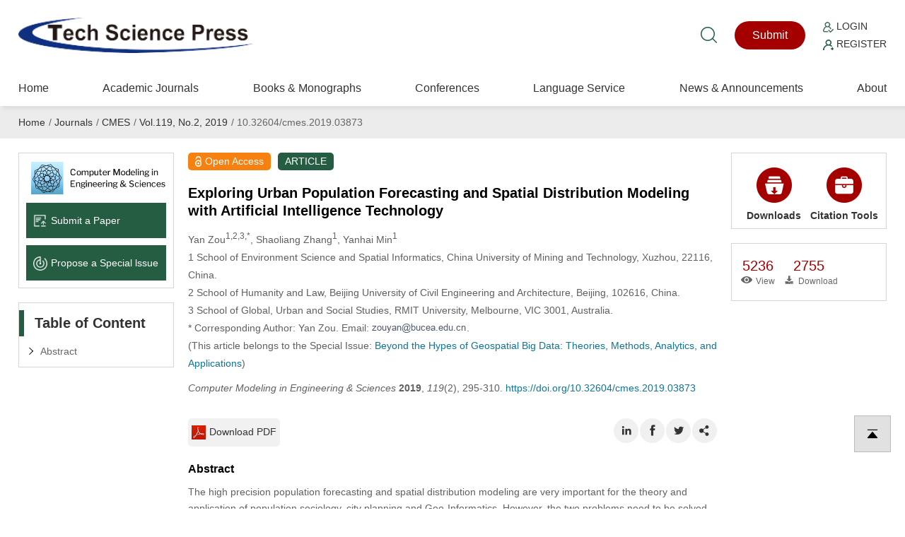

--- FILE ---
content_type: text/html; charset=UTF-8
request_url: https://www.techscience.com/CMES/v119n2/29787
body_size: 11400
content:
<!DOCTYPE html>
<html prefix="og: https://ogp.me/ns#" xmlns="http://www.w3.org/1999/xhtml" lang="en" >
    <head>
        <meta charset="utf-8" />
        <meta http-equiv="X-UA-Compatible" content="IE=edge,chrome=1"/>
        <meta name="viewport" content="width=device-width, initial-scale=1" />
        <link rel="icon" type="image/x-icon" href="/favicon.ico" />
        <link rel="stylesheet" type="text/css" href="https://www.techscience.com/static/css/style.css?t=20230215" />
        <link rel="stylesheet" type="text/css" href="https://www.techscience.com/static/css/animate.min.css?t=20230215" />
        <link rel="stylesheet" href="https://www.techscience.com/static/css/iconfont.css?t=20230215" />
        <link rel="stylesheet" type="text/css" href="https://www.techscience.com/static/bu/bu.css?t=20230215" />
        <title>CMES | Exploring Urban Population Forecasting and Spatial Distribution Modeling with Artificial Intelligence Technology</title>
        <meta name="keywords"    content="Population forecasting, spatial distribution, cellular automata, multi-agent system" />
                
                <link rel="canonical" href="https://www.techscience.com/CMES/v119n2/29787" />
                                    
            <meta name="title" content="Exploring Urban Population Forecasting and Spatial Distribution Modeling with Artificial Intelligence Technology" />
<meta name="description" content="The high precision population forecasting and spatial distribution modeling are very important for the theory and application of population sociology, city planning and Geo-Informatics. However, the two problems need to be solved for providing the high precision population information. One is how to improve the population forecasting precision of small area (e.g., street scale); another is how to improve the spatial resolution of urban population distribution model. To solve the two problems, some new methods are proposed in this contribution. (1) To improve the precision of small area population forecasting, a new method is developed based on the fade factor and the slide window. (2) To improve the spatial resolution of urban population distribution model, a new method is proposed based on the land classification, public facility information and the artificial intelligence technology. For validation of the proposed methods, the real population data of 15 streets in Xicheng district, Beijing, China from 2010 to 2016, the remote sensing images and the public facility data are collected and used. A number of experiments are performed. The results show that the spatial resolution of proposed model reaches 30m*30m and the forecasting precision is better than 5% using the proposed method to forecast the population of 15 streets in Xicheng district in the next four years." />
<meta name="dc.identifier" content="doi:10.32604/cmes.2019.03873"/>
<meta name="DOI" content="10.32604/cmes.2019.03873"/>
<meta property="twitter:site" content="@TechScience_TSP"/>
<meta property="twitter:creator" content="@TechScience_TSP"/>
<meta property="twitter:card" content="summary"/>
<meta property="twitter:url" content="https://www.techscience.com/CMES/v119n2/29787"/>
<meta property="og:site" content="Tech Science Press"/>
<meta property="og:site_name" content="Tech Science Press"/>
<meta property="og:type" content="website"/>
<meta property="og:title" content="Exploring Urban Population Forecasting and Spatial Distribution Modeling with Artificial Intelligence Technology"/>
<meta property="og:description" content="The high precision population forecasting and spatial distribution modeling are very important for the theory and application of population sociology, city planning and Geo-Informatics. However, the two problems need to be so... | Find, read and cite all the research you need on Tech Science Press"/>
<meta property="og:url" content="https://www.techscience.com/CMES/v119n2/29787"/>
<meta property="og:image" content="https://www.techscience.com/static/images/logo/logo-200.png?t=20230215"/>
<meta name="citation_title" content="Exploring Urban Population Forecasting and Spatial Distribution Modeling with Artificial Intelligence Technology"/>
<meta name="citation_author" content="Yan Zou"/>
<meta name="citation_author" content="Shaoliang Zhang"/>
<meta name="citation_author" content="Yanhai Min"/>
<meta name="citation_publication_date" content=""/>
<meta name="citation_online_date" content=""/>
<meta name="citation_journal_title" content="Computer Modeling in Engineering &amp; Sciences"/>
<meta name="citation_year" content="2019"/>
<meta name="citation_volume" content="119"/>
<meta name="citation_issue" content="2"/>
<meta name="citation_firstpage" content="295"/>
<meta name="citation_lastpage" content="310"/>
<meta name="citation_article_type" content="ARTICLE"/>
<meta name="citation_fulltext_world_readable" content=""/>
<meta name="citation_pdf_url" content="https://cdn.techscience.press/files/CMES/2019/v119n2/20190428031301_86591.pdf" />
<meta name="citation_publisher" content="Tech Science Press"/>
<meta name="citation_public_url" content="https://www.techscience.com/CMES/v119n2/29787" />
<meta name="citation_abstract_html_url" content="https://www.techscience.com/CMES/v119n2/29787"/>
<meta name="citation_issn" content="1526-1492"/>
<meta name="citation_issn" content="1526-1506"/>
<meta name="citation_doi" content="10.32604/cmes.2019.03873"/>
<meta name="citation_journal_abbrev" content="CMES" />
<meta name="citation_language" content="en" />
<meta name="citation_date" content=""/>
<meta name="citation_keywords" content="Population forecasting, spatial distribution, cellular automata, multi-agent system" />
<meta name="citation_id" content="29787" />
<meta name="citation_state" content="" />
<meta name="DC.Contributor" content="Yan Zou"/>
<meta name="DC.Creator" content="Yan Zou"/>
<meta name="DC.Contributor" content="Shaoliang Zhang"/>
<meta name="DC.Creator" content="Shaoliang Zhang"/>
<meta name="DC.Contributor" content="Yanhai Min"/>
<meta name="DC.Creator" content="Yanhai Min"/>
<meta name="DC.Created" content=""/>
<meta name="DC.Date" content=""/>
<meta name="DC.Format" content="text/html" />
<meta name="DC.Type" content="text" />
<meta name="DC.Title" content="Exploring Urban Population Forecasting and Spatial Distribution Modeling with Artificial Intelligence Technology"/>
<meta name="DC.Description" content="The high precision population forecasting and spatial distribution modeling are very important for the theory and application of population sociology, city planning and Geo-Informatics. However, the two problems need to be so... | Find, read and cite all the research you need on Tech Science Press"/>
<meta name="DC.Publisher" content="Tech Science Press"/>
<meta name="dc.subject" content="ARTICLE"/>

<script type="application/ld+json">{"@context":"https:\/\/schema.org","@id":"https:\/\/www.techscience.com\/CMES\/v119n2\/29787","@type":"ScholarlyArticle","headline":"Exploring Urban Population Forecasting and Spatial Distribution Modeling with Artificial Intelligence Technology","author":[{"@type":"Person","name":"Zou, Yan"},{"@type":"Person","name":"Zhang, Shaoliang"},{"@type":"Person","name":"Min, Yanhai"}],"datePublished":"1970\/01\/01","publisher":{"@id":"https:\/\/www.techscience.com\/ndetail\/abt","@type":"NewsMediaOrganization","name":"Tech Science Press","logo":{"@type":"ImageObject","url":"https:\/\/www.techscience.com\/static\/images\/logo.png"}},"name":"Exploring Urban Population Forecasting and Spatial Distribution Modeling with Artificial Intelligence Technology","keywords":"Population forecasting, spatial distribution, cellular automata, multi-agent system","articleSection":"Computer Modeling in Engineering & Sciences","interactionStatistic":[{"@type":"InteractionCounter","interactionType":"http:\/\/schema.org\/ReadAction","userInteractionCount":"5236"},{"@type":"InteractionCounter","interactionType":"http:\/\/schema.org\/DownloadAction","userInteractionCount":"2755"}],"sameAs":"https:\/\/doi.org\/10.32604\/cmes.2019.03873"}</script>

                
                <script type="application/ld+json">{"@context":"https:\/\/schema.org","@type":"BreadcrumbList","itemListElement":[{"@type":"ListItem","position":1,"name":"Home","item":"https:\/\/www.techscience.com\/"},{"@type":"ListItem","position":2,"name":"Journals","item":"https:\/\/www.techscience.com\/journals"},{"@type":"ListItem","position":3,"name":"CMES","item":"https:\/\/www.techscience.com\/journal\/CMES"},{"@type":"ListItem","position":4,"name":"Vol.119, No.2, 2019","item":"https:\/\/www.techscience.com\/CMES\/v119n2"},{"@type":"ListItem","position":5,"name":"10.32604\/cmes.2019.03873"}]}</script>
                </head><style>
 .rotate90{
 width: 15px; height: 25px;
transform:rotate(90deg);
-ms-transform:rotate(90deg); 	/* IE 9 */
-moz-transform:rotate(90deg); 	/* Firefox */
-webkit-transform:rotate(90deg); /* Safari 和 Chrome */
-o-transform:rotate(90deg); 	/* Opera */
}
.menudetail li a{
     width: 170px;cursor: auto;
}
.menudetail li a:hover{
    text-decoration: none; cursor: auto
}
.menudetail li a span{
 float: right; padding-right: 15px
}
.cite_detail{
    padding:0px; position: relative; padding-left: 110px;line-height: 19px;font-size: 12px
}
.cite_detail a{
    cursor: pointer;
    color: #235abf;
    text-decoration: none;
    text-decoration: none;
    outline: none;}
.cite_detail a:hover{ text-decoration: underline;}
.sub-item-box{
    padding-top: 0px; overflow: hidden;
}
.sub-item-box-item{
    float: left; width: 120px; text-align: center;
}
.sub-item-box-item a{
    display: block; 
}
.clear{ clear: both;}
.crossmark_svg_box{ position: relative; }
.crossmark_svg{
    position: absolute;
	right: 10px;
	top: -47px;
	width: 50px;
	height: 50px;
}
@media only screen and (max-width:600px){	
    #section_abstract img{ max-width: 95% !important}
}

.RetractedContainer{
    margin-top: 20px;
    border-left: 5px solid #e87626;
    padding-left: 10px;
    background-color: #fff6ec;
}
.RetractedContainer__content {
    padding: 16px 24px 16px 12px;
    border-bottom: 1px solid #ffcb8d;
}
.RetractedContainer__alertText{
    display: flex;
    font-size: 14px;
    font-weight: 500;
    line-height: 22px;
    letter-spacing: 0;
    text-align: left;
}
.RetractedContainer__alertText::before {
    content: "";
    display: inline-block;
    min-width: 16px;
    min-height: 20px;
    margin-top: 2px;
    margin-right: 8px;
    background-image: url([data-uri]);
    background-repeat: no-repeat;
}
.RetractedContainer__info{
    padding-left: 24px;
}
.RetractedContainer-full{
    margin-top: 20px;
}
.TSP2022 span.sup{
    line-height: 10px;
}

#modal {
        display: none;
    }
    .modal {
        margin: auto;
        padding-top: 5%;
        width: 50%;
        height: 80%;
        z-index: 1;
    }

    .modal img {
        animation-name: zoom;
        animation-duration: 0.6s;
        display: block;
        padding: 10px;
        margin: auto;
        max-width: 100%;
        max-height: 100%;
        box-shadow: 0 2px 6px rgb(0, 0, 0, 0.2), 0 10px 20px rgb(0, 0, 0, 0.2);
        border-radius: 12px;
        border: 1px solid white;
    }
    
    .modal-close{
        color: #333;
        overflow: visible;
        cursor: pointer;
        background: 0 0;
        border: 0;
        -webkit-appearance: none;
        display: block;
        outline: 0;
        padding: 0;
        z-index: 1046;
        -webkit-box-shadow: none;
        box-shadow: none;
        width: 44px;
        height: 44px;
        line-height: 44px;
        position: absolute;
        right: 0px;
        top: 10px;
        text-decoration: none;
        text-align: center;
        opacity: .65;

        font-style: normal;
        font-size: 28px;
    }
        
    @media only screen and (max-width:992px){	
        .modal {
             width: 100%;
             padding-top: 20%;
        }
        .modal img {
            padding: 5px;
            max-width: calc(100% - 20px);
        }
        .modal-close{
            right: 10px;
            top: 0px;
        }
    }

    @keyframes zoom {
        from {transform: scale(0.1)}
        to {transform: scale(1)}
    }
</style>
<body>
            <div style='position:fixed;width:100%;height:100%;z-index: 99999999;background-color:rgb(0,0,0,0.65)' id='modal'>
        <div class='modal' id='modalw'>
            <div style="position: relative;">
                <button title="Close (Esc)" type="button" class="modal-close" onclick="modalClose()">×</button>
            </div>
            <a href="" target="_blank" id="bgImgLink">
                <img id='bgImg' />
            </a>
        </div>
    </div>
    
    


<div class="header">
    <div class="top1">
        <div class="logo"><a href="https://www.techscience.com/" title="www.techscience.com"><img src="https://www.techscience.com/static/images/logo.png?t=20230215" alt="logo"/></a></div>
  
    <div class="shui">
        <div class="ss"><a href="https://www.techscience.com/results" title="Search"><i class="iconfont icon-sousuo"></i></a></div>
    


    <div class="btn1"><a href="https://ijs.tspsubmission.com/homepage?returnUrl=/submission/28">Submit</a></div>
<div class="btn2">
    <p>
        <a href="https://ijs.tspsubmission.com/homepage?returnUrl=/submission/28"><img src="https://www.techscience.com/static/images/r1.png?t=20230215" alt="Login" width="15" height="15" /> Login</a>
    </p>
    <p>
        <a href="https://ijs.tspsubmission.com/regist"><img src="https://www.techscience.com/static/images/r2.png?t=20230215" alt="Register" width="15" height="15" /> Register</a>
    </p>
</div>

      </div>
     
       
 
  </div>
  
  <div class="top2">  <div class="an"><span class="a1"></span><span class="a2"></span><span class="a3"></span></div>
  
       

        <div class="nav">
            <ul>
                <li>
                    <div class="y_j"><a href="https://www.techscience.com/" class="o_lm">Home</a></div>
                </li>     
                  
                    <li>
                        <div class="y_j">
                            <a href="https://www.techscience.com/journals" class="o_lm">Academic Journals</a>
                                                    </div>
                                                    
                    </li>  
                      
                    <li>
                        <div class="y_j">
                            <a href="https://www.techscience.com/info/books" class="o_lm">Books &amp; Monographs</a>
                                                    </div>
                                                    
                    </li>  
                      
                    <li>
                        <div class="y_j">
                            <a href="https://www.techscience.com/conferences" class="o_lm">Conferences</a>
                                                    </div>
                                                    
                    </li>  
                      
                    <li>
                        <div class="y_j">
                            <a href="https://www.techscience.com/ndetail/languageservice" class="o_lm">Language Service</a>
                            <i class="iconfont icon-jiantou"></i>                        </div>
                                                <div class="e_j">
                        <ul>
                              
                            <li><a href="https://www.techscience.com/ndetail/editingservice">Standard Editing Service</a></li>
                              
                            <li><a href="https://www.techscience.com/ndetail/scientificediting">Expert Scientific Editing Service</a></li>
                              
                            <li><a href="https://www.techscience.com/ndetail/translationservice">Academic Translation Service</a></li>
                                                    </ul>
                        </div>
                                                    
                    </li>  
                      
                    <li>
                        <div class="y_j">
                            <a href="https://www.techscience.com/newslist" class="o_lm">News &amp; Announcements</a>
                                                    </div>
                                                    
                    </li>  
                      
                    <li>
                        <div class="y_j">
                            <a href="https://www.techscience.com/ndetail/abt" class="o_lm">About</a>
                                                    </div>
                                                    
                    </li>  
                         
            </ul>
        </div>
      
 </div>
  
  </div>
    <div class="jiange"></div>
    <div class="hui2">
        <div class="weizhi breadcrumb breadcrumbs avia-breadcrumbs">
             
                    <a href="https://www.techscience.com/">Home</a><span>/</span> 
                     
                    <a href="https://www.techscience.com/journals">Journals</a><span>/</span> 
                     
                    <a href="https://www.techscience.com/journal/CMES">CMES</a><span>/</span> 
                     
                    <a href="https://www.techscience.com/CMES/v119n2">Vol.119, No.2, 2019</a><span>/</span> 
                     
                    10.32604/cmes.2019.03873 

                     
        </div>
    </div>
    
    <div class="nmain">
        <div class="nlf">
         
            

<div class="k1">
<ul>
  
    <li><a href="https://www.techscience.com/journal/CMES"><img src="https://file.techscience.com/uploads/imgs/202507/971a5eea72ac2e467e0385c8ac158489.png?t=20220620" alt="Journal Logo" width="350" height="84" /></a></li>
  
     
    <li><a href="https://ijs.tspsubmission.com/homepage?returnUrl=/submission/28"><img src="https://www.techscience.com/static/images/k10.png?t=20230215" alt="Submit a Paper icon" width="50" height="50" />Submit a Paper</a></li>
    
      
    <li><a href="https://ijs.tspsubmission.com/journal/issues/propose"><img src="https://www.techscience.com/static/images/k11.png?t=20230215" alt="Propose a Special lssue icon" width="50" height="50" />Propose a Special lssue</a></li>
     </ul>
</div>


            <div class="k2 gsfd">
                <h2 class="nbt">Table of Content</h2>

                <ul>
                    <li><a href="#section_abstract">Abstract</a></li>
                                    </ul>

            </div>


        </div>

        <div class="ncenter">
             <article>
            <div class="html-article-content xxjs">
                <span itemprop="publisher" content="Tech Science Press"></span>
                <span itemprop="url" content="https://www.techscience.com/CMES/v119n2/29787"></span>
                <div class="bq1">
                    <p class="hong"><img src="https://www.techscience.com/static/images/suob.png?t=20230215" alt="Open Access icon" width="126" height="198" />Open Access</p>
       <p class="lv">ARTICLE</p>
                
                
                 </div>
                <div class="bq2">
                    <div class="crossmark_svg_box">
                                              </div>
                     
                    <h1 class="title citation_title" itemprop="name">Exploring Urban Population Forecasting and Spatial Distribution Modeling with Artificial Intelligence Technology</h1>
                                   
                    <p class="authors citation_author">
                        Yan  Zou<sup>1,2,3,*</sup>, Shaoliang  Zhang<sup>1</sup>, Yanhai  Min<sup>1</sup>                    </p>

                    <p class="affiliation">
                        				<label>1</label>
School of Environment Science and Spatial Informatics, China University of Mining and Technology, Xuzhou, 22116, China. 			<br/>
				<label>2</label>
School of Humanity and Law, Beijing University of Civil Engineering and Architecture, Beijing, 102616, China. 			<br/>
				<label>3</label>
School of Global, Urban and Social Studies, RMIT University, Melbourne, VIC 3001, Australia.  			                    </p>

                                            <p class="Corresponding">

                        * Corresponding Author: Yan Zou. Email: <img style="vertical-align: middle" alt="email" src="https://www.techscience.com/psh.php?mailname=zouyan@bucea.edu.cn" />.   

                        </p>
                    
                                            <p class="SpecialIssue">
                        (This article belongs to the Special Issue: <a href="https://www.techscience.com/CMES/special_detail/Geospatial_Big_Data">Beyond the Hypes of Geospatial Big Data: Theories, Methods, Analytics, and Applications</a>)
                        </p>
                                            <p class="cite-info">
                       <i>Computer Modeling in Engineering &amp; Sciences</i> <b>2019</b>, <i>119</i>(2), 295-310. <a href="https://doi.org/10.32604/cmes.2019.03873">https://doi.org/10.32604/cmes.2019.03873</a>                    </p>
                    <p class="article-date">
                                                                        
                                            </p>
                                        
                                        
                                        
                                        
                </div>
                <div class="bq3">
                    <div class="gengduo">
                    <ul>
                                                                        <li><a href="https://www.techscience.com/CMES/v119n2/29787/pdf"><img src="https://www.techscience.com/static/images/bb2.png?t=20230215" alt="Download PDF icon" />Download PDF</a></li>
                                                                        </ul>
                    </div>

                    <div class="fenxiang">
                        <ul>
                            <li style="display: none"><a href="javascript:addStar('29787')"><i class="iconfont icon-dianzan_kuai"></i></a></li>
                            <li><a class="button" data-sharer="linkedin" data-title="CMES | Exploring Urban Population Forecasting and Spatial Distribution Modeling with Artificial Intelligence Technology" data-url="https://www.techscience.com/CMES/v119n2/29787"><i class="iconfont icon-LinkedinIn"></i></a></li>
                            <li><a class="button" data-sharer="facebook" data-title="CMES | Exploring Urban Population Forecasting and Spatial Distribution Modeling with Artificial Intelligence Technology" data-url="https://www.techscience.com/CMES/v119n2/29787"><i class="iconfont icon-Facebook-copy"></i></a></li>
                            <li><a class="button" data-sharer="twitter" data-title="CMES | Exploring Urban Population Forecasting and Spatial Distribution Modeling with Artificial Intelligence Technology" data-url="https://www.techscience.com/CMES/v119n2/29787"><i class="iconfont icon-twitter"></i></a></li>
                            <li><a onClick="javascript:document.getElementById('sasas').style.display='block';"><i class="iconfont icon-rizhi"></i></a></li>
                        </ul>
                    </div>
                    <div class="clear"></div>
                </div>   
                
                <div class="bq2">
                                        
                                            
                     

                                            
                                            
                      
                        
                </div>

                <div class="bq4" id="section_abstract">

                    <h2 class="xiaobt">Abstract</h2>

                    The high precision population forecasting and spatial distribution modeling are very important for the theory and application of population sociology, city planning and Geo-Informatics. However, the two problems need to be solved for providing the high precision population information. One is how to improve the population forecasting precision of small area (e.g., street scale); another is how to improve the spatial resolution of urban population distribution model. To solve the two problems, some new methods are proposed in this contribution. (1) To improve the precision of small area population forecasting, a new method is developed based on the fade factor and the slide window. (2) To improve the spatial resolution of urban population distribution model, a new method is proposed based on the land classification, public facility information and the artificial intelligence technology. For validation of the proposed methods, the real population data of 15 streets in Xicheng district, Beijing, China from 2010 to 2016, the remote sensing images and the public facility data are collected and used. A number of experiments are performed. The results show that the spatial resolution of proposed model reaches 30m*30m and the forecasting precision is better than 5% using the proposed method to forecast the population of 15 streets in Xicheng district in the next four years.                    <hr />
                    
                                        
                         
                
                                        <h2 class="xiaobt">Keywords</h2>
                    <div itemprop="keywords">
                        Population forecasting, spatial distribution, cellular automata, multi-agent system                    </div>
                    <hr />
                                         
                                        
                     
                        
                     
                    
                      
					
           <div id="cite_article_list">           
            <h2 class="xiaobt">Cite This Article</h2>
            <div>
                <b>APA Style</b>
                <div> Zou, Y.,  Zhang, S.,  Min, Y. (2019). Exploring Urban Population Forecasting and Spatial Distribution Modeling with Artificial Intelligence Technology. <i>Computer Modeling in Engineering &amp; Sciences</i>, <i>119</i><i>(2)</i>, 295–310. <a href="https://doi.org/10.32604/cmes.2019.03873">https://doi.org/10.32604/cmes.2019.03873</a></div>
            </div>
            <div>
                <b>Vancouver Style</b>
                <div> Zou Y,  Zhang S,  Min Y. Exploring Urban Population Forecasting and Spatial Distribution Modeling with Artificial Intelligence Technology. Comput Model Eng Sci. 2019;119(2):295–310. <a href="https://doi.org/10.32604/cmes.2019.03873">https://doi.org/10.32604/cmes.2019.03873</a></div>
            </div>
            <div>
                <b>IEEE Style</b>
                <div>Y.  Zou, S.  Zhang,  and Y.  Min, “Exploring Urban Population Forecasting and Spatial Distribution Modeling with Artificial Intelligence Technology,” <i>Comput. Model. Eng. Sci.</i>, vol. 119, no. 2, pp. 295–310, 2019. <a href="https://doi.org/10.32604/cmes.2019.03873">https://doi.org/10.32604/cmes.2019.03873</a></div>
            </div>
          

          <div class="citation-link cite_detail" style="padding-left:0">
              <a href="https://www.techscience.com/CMES/v119n2/29787/bibtex" >BibTex</a>
              <a href="https://www.techscience.com/CMES/v119n2/29787/enw" >EndNote</a>
              <a href="https://www.techscience.com/CMES/v119n2/29787/ris" >RIS</a>
            </div>
          </div>
    
              
                      <h2 class="xiaobt" id="section_citation">Citations</h2>
      <div class="sub-item-box">
          <div class="sub-item-box-item">
              <img class="site-logo" src="https://www.techscience.com/static/images/logo/crossref.png?t=20230215" height="50" alt="Crossref">
              <a href="javascript:" onclick="loadCitationList('29787')">2</a>
          </div>
          <div class="sub-item-box-item">
              <img class="site-logo" src="https://www.techscience.com/static/images/logo/google_scholar.png?t=20230215" height="50" alt="Google Scholar">
              <a href="https://scholar.google.com/scholar_lookup?title=Exploring+Urban+Population+Forecasting+and+Spatial+Distribution+Modeling+with+Artificial+Intelligence+Technology&volume=119&doi=10.32604%2Fcmes.2019.03873&journal=Computer+Modeling+in+Engineering+%26+Sciences&publication_year=&author=" target="_blank">[click to view]</a>
          </div>
      </div>
      <div class="clear"><span id="cite_article_msg"></span></div>
      <div id="citation_detail" style=" clear: both;  display: block; margin-top: 20px; max-height: 550px; overflow-y: auto;">
           
      </div>
          </div><!-- comment -->
      <br/>
      <br/>
      <br/>
                    <div class="cite_detail" style='line-height: 14px; padding-left: 120px;'>
                  <img src="https://www.techscience.com/static/images/cc.jpg?t=20230215" alt="cc" width="110" style="position:absolute; left: 0" /> Copyright © 2019 The Author(s). Published by Tech Science Press.<br/> This work is licensed under a <a href="https://creativecommons.org/licenses/by/4.0/" target="_blank">Creative Commons Attribution 4.0 International License</a> , which permits unrestricted use, distribution, and reproduction in any medium, provided the original work is properly cited. 
              </div>
       
        
       


<div id="trendmd-suggestions"></div>
<script defer src='//js.trendmd.com/trendmd.min.js' data-trendmdconfig='{"journal_id":"74180", "element":"#trendmd-suggestions"}'></script>







                
                </div>   

            </article>

            </div>


       
        <div class="nlf2">
            <script src="https://www.techscience.com/static/js/tan.js?t=20230215"></script>

            <div class="nkslj">
                <ul >
                    <li class="dropdown">
                        <a data-target="#" class="dropdown-toggle" data-test-id="download-button" data-toggle="dropdown" role="button" aria-expanded="false">
                            <img src="https://www.techscience.com/static/images/gj2.png?t=20230215" alt="Downloads icon"  />Downloads
                        </a>
                        <ul class="dropdown-menu" role="menu">
                            <li><a class="download-files-pdf action-link" href="https://www.techscience.com/CMES/v119n2/29787/pdf" >Full-Text PDF</a></li>
                                                                                      

                        </ul>
                    </li>                   
                    <li class="dropdown">
                        <a data-target="#" class="dropdown-toggle" data-test-id="citation-button" data-toggle="dropdown" role="button" aria-expanded="false">
                            <img src="https://www.techscience.com/static/images/gj.png?t=20230215" alt="Citation Tools icon" />Citation Tools
                        </a>
                        <ul class="dropdown-menu" role="menu">
                            <li><a href="https://www.techscience.com/CMES/v119n2/29787/bibtex"   >BibTex</a></li>
                            <li><a href="https://www.techscience.com/CMES/v119n2/29787/enw" >EndNote</a></li>
                            <li><a href="https://www.techscience.com/CMES/v119n2/29787/ris"  >RIS</a></li>
                        </ul>
                    </li>
                    <div class="clear"></div>            
                </ul>

            </div>

            <div class="shuliang">
                <ul>
                    <li>
                        <h3>5236</h3>
                        <p><i class="iconfont icon-yanjing1"></i>View</p>

                    </li>
                    <li>
                        <h3>2755</h3>
                        <p><i class="iconfont icon-xiazai2"></i>Download</p>

                    </li>
                    <li style="display: none">
                        <h3 id="star_29787">0</h3>
                        <p><i class="iconfont icon-dianzan_kuai"></i>Like</p>
                    </li>
                    <div class="clear"></div>
                </ul>
            </div>
           <div class="acade-j" style="margin-top: 15px; padding-left: 33%;">
          
<span class="__dimensions_badge_embed__" data-doi="10.32604/cmes.2019.03873"   data-hide-zero-citations="true" data-style="small_circle"></span><script async="true" src="https://badge.dimensions.ai/badge.js" charset="utf-8"></script>

      </div>
                                </div>
        <div class="clear"></div>
    </div>
        <div class="clear"></div>


    <!-- footer start -->
<div class="footer wow fadeIn" >
    <!-- footer-container -->
    <div class="foot1">
        <div class="dlink">
            <ul>
                                    <li><h3>Further Information</h3>
                         
                            <p><a href="https://www.techscience.com/ndetail/abt"  title="About Tech Science Press">About Tech Science Press</a></p>
                             
                            <p><a href="https://www.techscience.com/ndetail/openaccess"  title="Open Access Policy">Open Access Policy</a></p>
                             
                            <p><a href="https://www.techscience.com/ndetail/apc"  title="Article Processing Charges">Article Processing Charges</a></p>
                             
                            <p><a href="https://www.techscience.com/ndetail/specialissue"  title="Special Issue Policy">Special Issue Policy</a></p>
                             
                            <p><a href="https://www.techscience.com/ndetail/researchtopic"  title="Research Topic Policy">Research Topic Policy</a></p>
                             
                            <p><a href="https://www.techscience.com/ndetail/terms"  title="Terms and Conditions">Terms and Conditions</a></p>
                             
                            <p><a href="https://www.techscience.com/ndetail/privacy"  title="Privacy Policy">Privacy Policy</a></p>
                             
                            <p><a href="https://www.techscience.com/ndetail/advertising"  title="Advertising Policy">Advertising Policy</a></p>
                             
                            <p><a href="https://www.techscience.com/ndetail/contact"  title="Contact">Contact</a></p>
                                                </li>
                                        <li><h3>Guidelines</h3>
                         
                            <p><a href="https://www.techscience.com/ndetail/editors"  title="For Editors">For Editors</a></p>
                             
                            <p><a href="https://www.techscience.com/ndetail/reviewers"  title="For Reviewers">For Reviewers</a></p>
                             
                            <p><a href="https://www.techscience.com/ndetail/authors"  title="For Authors">For Authors</a></p>
                             
                            <p><a href="https://www.techscience.com/ndetail/organizers"  title="For Conference Organizers">For Conference Organizers</a></p>
                             
                            <p><a href="https://www.techscience.com/ndetail/subscribers"  title="For Subscribers">For Subscribers</a></p>
                                                </li>
                                    <li>
                    <h3>Follow Us</h3>    
                    <p><a href="https://www.linkedin.com/company/tech-science-press-2022/"  title="LinkedIn">LinkedIn</a></p>
                    <p><a href="https://twitter.com/TechScience_TSP"  title="LinkedIn">Twitter</a></p>
                </li>
                <li>
                    <h3>Join Us</h3>    
                    <p><a href="https://www.techscience.com/join-as-editor" >Join TSP editorial community</a></p>
                </li>
                <li class="dguanzhu1">
                    <h3>Contact Us</h3>    
                    <div>
                        <a href="https://www.techscience.com/ndetail/contact"><i class="iconfont icon-youxiang"></i></a>
                        <a href="https://www.techscience.com/ndetail/contact"><i class="iconfont icon-w_dizhi-"></i></a>
                        <a href="javascript:showWhatsApp();"><i class="iconfont icon-whats-app"></i></a>
                    </div>
                </li>
            </ul>       
        </div>        
        
    </div>
    <div id="whats-app" class="zx_bm" style="display: none;">
        <div class="bm_bj"></div>
        <div class="b_m" style="padding: 30px 30px; max-width: 280px"> 
            <h3>WhatsApp:</h3>
            <div class="fuzhi">
                +1（702）9272320
            </div>
            <a href="javascript:hideWhatsApp();" style="float:right; position:absolute; right:10px; top:10px;">
                <img src="https://www.techscience.com/static/images/fixe_esc1.png?t=20230215" width="25" height="25">
            </a> 
        </div>
    </div>

    <div class="foot2"> 
           <div>  
        Copyright© 2026 Tech Science Press <br/>
© 1997-2026 TSP (Henderson, USA) unless otherwise stated    </div>
    <span id="siteseal" style="margin-left: 15px;margin-top: 7px; display: block;"><script async="true" type="text/javascript" src="https://seal.godaddy.com/getSeal?sealID=NyuRzmGl5GM74T5fwbHA1hxL09vRSUVWcF3oFoQPks7JU48TJ739mUEZzqqm"></script></span>
</div></div>
<!-- footer end -->

<script src="https://www.techscience.com/static/js/iconfont.js?t=20230215"></script>
<script src="https://www.techscience.com/static/js/jquery-1.8.3.min.js?t=20230215" type="text/javascript" ></script>
<script src="https://www.techscience.com/static/js/main.js?t=20230215" type="text/javascript" ></script>
<script src="https://www.techscience.com/static/js/detail.js?t=20230215" type="text/javascript" ></script>
<script src="https://www.techscience.com/static/js/wow.min.js?t=20230215"></script>

<script>
    new WOW().init();
    
    function showWhatsApp() {
        document.getElementById('whats-app').style.display = 'block';
    }
    function hideWhatsApp() {
        document.getElementById('whats-app').style.display = 'none';
    }
</script>
<link rel="stylesheet" href="https://www.techscience.com/static/css/swiper.min.css?t=20230215" />
<!-- Google tag (gtag.js) -->
<script async="true" src="https://www.googletagmanager.com/gtag/js?id=G-PD3QTEE3HW"></script>
<script>
  window.dataLayer = window.dataLayer || [];
  function gtag(){dataLayer.push(arguments);}
  gtag('js', new Date());

  gtag('config', 'G-PD3QTEE3HW');
</script>
<script src="https://web.cmp.usercentrics.eu/modules/autoblocker.js"></script>
<script id="usercentrics-cmp" src="https://web.cmp.usercentrics.eu/ui/loader.js" data-settings-id="hGjI_wnNp25nVw" async></script>

    
<div class="sddh">
    <ul>
        <li><a href="https://www.techscience.com/"><i class="iconfont icon-shouye"></i>Home</a></li>
        <li><a href="https://ijs.tspsubmission.com/homepage?returnUrl=/submission/28"><i class="iconfont icon-tijiao"></i>Submit</a></li>
        <li><a href="https://ijs.tspsubmission.com/homepage?returnUrl=/submission/28"><i class="iconfont icon-touxiang"></i>Login</a></li>
        <li><a href="https://ijs.tspsubmission.com/regist"><i class="iconfont icon-zhuce"></i>Register</a></li>
    </ul>
</div>

<div id="sasas" class="zx_bm">
    <div class="bm_bj"></div>
    <div class="b_m"> 
        <h3>Share Link</h3>
        <div class="tguanzhu">
            <ul>
                <li>
                    <a class="button" data-sharer="email" data-title="CMES | Exploring Urban Population Forecasting and Spatial Distribution Modeling with Artificial Intelligence Technology" data-url="https://www.techscience.com/CMES/v119n2/29787" data-subject="Hey! Check out that URL" data-to="office@techscience.com">
                        <i class="iconfont icon-youxiang"></i>
                    </a>
                </li>
                <li>
                    <a class="button" data-sharer="twitter" data-title="CMES | Exploring Urban Population Forecasting and Spatial Distribution Modeling with Artificial Intelligence Technology" data-url="https://www.techscience.com/CMES/v119n2/29787">
                        <i class="iconfont icon-twitter"></i>
                    </a>
                </li>
                <li>
                    <a class="button" data-sharer="linkedin" data-title="CMES | Exploring Urban Population Forecasting and Spatial Distribution Modeling with Artificial Intelligence Technology" data-url="https://www.techscience.com/CMES/v119n2/29787">
                        <i class="iconfont icon-LinkedinIn"></i>
                    </a>
                </li>
                <li>
                    <a class="button" data-sharer="facebook" data-title="CMES | Exploring Urban Population Forecasting and Spatial Distribution Modeling with Artificial Intelligence Technology" data-url="https://www.techscience.com/CMES/v119n2/29787" >
                        <i class="iconfont icon-Facebook-copy"></i>
                    </a>
                </li>

                    <!--<li><a href="javascript:document.getElementById('sasas1').style.display = 'block';"><i class="iconfont icon-weixin1"></i></a></li>-->
            </ul>
        </div>
        <div class="fuzhi">
            <input id="foo" type="text" value="https://www.techscience.com/CMES/v119n2/29787" class="fz1" />
            <button class="fz2" data-clipboard-action="copy" data-clipboard-target="#foo">Copy</button> 
            <!-- 2. Include library -->
            <script src="https://www.techscience.com/static/js/clipboard.min.js?t=20230215"></script>
        </div>

        <a href="javascript:hideShareLinked()" style="float:right; position:absolute; right:10px; top:10px;" >
            <img src="https://www.techscience.com/static/images/fixe_esc1.png?t=20230215" width="25" height="25" />
        </a> 
    </div>
</div>
<div class="toTop" id="roll_top"><i class="iconfont icon-dingbu1"></i></div>


<script src="https://cdn.jsdelivr.net/npm/sharer.js@latest/sharer.min.js"></script>
<script type="text/javascript">
    $(document).ready(function () {
        /*返回顶部*/
        $('#roll_top').hide();
        $(window).scroll(function () {
            if ($(window).scrollTop() > 300) {
                $('#roll_top').fadeIn(400);//当滑动栏向下滑动时，按钮渐现的时间
            } else {
                $('#roll_top').fadeOut(0);//当页面回到顶部第一屏时，按钮渐隐的时间
            }
        });
        $('#roll_top').click(function () {
            $('html,body').animate({
                scrollTop: '0px'
            }, 300);//返回顶部所用的时间 返回顶部也可调用goto()函数
        });
    });
    function goto(selector) {
        $.scrollTo(selector, 1000);
    }

    $(function () {
        var clipboard = new Clipboard('.fz2');

        clipboard.on('success', function (e) {
            console.log(e);
        });

        clipboard.on('error', function (e) {
            console.log(e);
        });
                
        $(".nlf .nbt").click(function () {
            $(this).toggleClass("currentDd").siblings(".nbt").removeClass("currentDd")
            $(this).toggleClass("currentDt").siblings(".nbt").removeClass("currentDt")
            // 修改数字控制速度， slideUp(500)控制卷起速度
            $(this).next(".k2 ul").slideToggle(500).siblings(".k2 ul").slideUp(500),
                    $(this).next(".k2 .news ").slideToggle(500).siblings(".k2 .news ").slideUp(500),
                    $(this).next(".k2 .weizhang ").slideToggle(500).siblings(".k2 .weizhang ").slideUp(500),
                    $(this).next(".k3 .gdg").slideToggle(500).siblings(".k3 .gdg").slideUp(500);
        })
    })
</script>    

        <script>
   var modal = document.getElementById('modal');
   var bgImg = document.getElementById('bgImg');
   var bgImgLink = document.getElementById('bgImgLink');

  function showBgImg(e) {
       modal.style.display = 'block';
       bgImg.src = e.src;
       bgImgLink.href = e.src;
   }

   modal.onclick = function() {
       modal.style.display = 'none';
   }
   
   bgImg.onclick = function() {
       event.stopPropagation();    // 上层加上这行代码，可以阻止点击穿透
   }
   
   function modalClose(){
       modal.style.display = 'none';
   }
    </script>
    <script type="text/javascript">
  $(window).scroll(function(){
    var top = $(window).scrollTop();
	var hed = $(".gsfd").innerHeight();
    if(top>hed){
      $(".gsfd").addClass("on");
    }else{
      $(".gsfd").removeClass("on");
    };
  });
</script>


    <script>

    
    function loadCitationList(id) {
        $('#cite_article_msg').html('loading...')
        req_html( 'https://www.techscience.com/tg/home/journal/citation_list',{id: id}, function (data) {
            $('#cite_article_msg').html('')
            $("#citation_detail").html(data); 
        }, 'get')
    }
    
    /*
    * 实现点赞功能
    * @param    资源id
    * */
    function addStar(id){
        var num =  $('#star_'+id).html();
        var cookieKey = "star_" + id
        var star=getCookieById(cookieKey,1);
        if(star==""){
            addCookieById(cookieKey,1,365);
            //后台点赞操作
            req_html( 'https://www.techscience.com/tg/home/journal/addStar',{id: id, num: num}, function (data) {
                $('#star_'+id).html(data.data)
            }, 'get','json')
        }else{
            alert("Already “LIKED” it! Thanks for loving this article!");
        }
    }
    
    $(document).ready(function(){
            $(".nav_div_dome").click(function () {
                if ($(this).siblings(".nav_div_ej").is(":hidden")) {
                    $(".nav_div_ej").slideUp();
                    $(".nav_div_dome").removeClass("on");
                    $(this).siblings(".nav_div_ej").slideDown();
                    $(this).addClass("on");
                } else {
                    $(this).siblings(".nav_div_ej").slideUp();
                    $(this).removeClass("on");
                }
            });
            
            $("#cite_btn").click(function(){
               $('#more_cite').toggle('slow');
            });
            -
            $("#article_information").click(function(){
                
              if(   $(this).find('div').hasClass('rotate90') ){
                  $(this).find('div').removeClass('rotate90');
                  $('#affiliation').hide();
              }else{
                  $(this).find('div').addClass('rotate90');
                  $('#affiliation').show();   
              }
            });  
           
           

              });
 


</script>
</body>
</html>